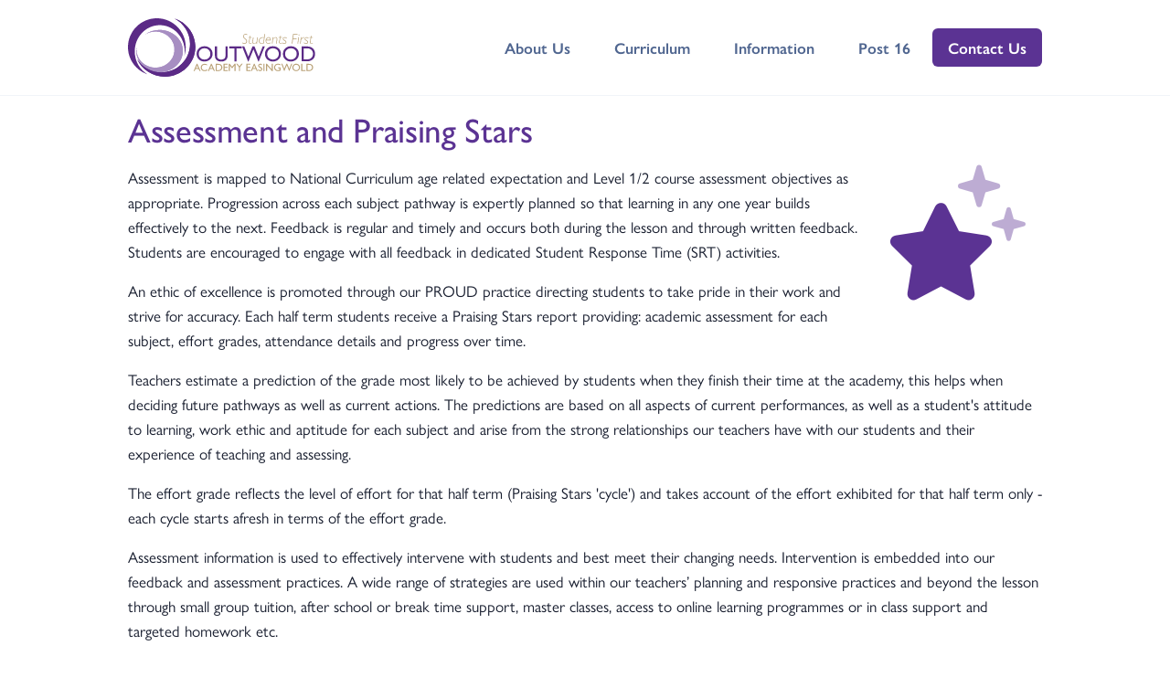

--- FILE ---
content_type: text/html; charset=utf-8
request_url: https://www.easingwold.outwood.com/praising-stars
body_size: 3815
content:
<!DOCTYPE html><html lang="en-gb"><head><script async="" src="https://www.googletagmanager.com/gtag/js?id=UA-33265510-30"></script><script>window.dataLayer = window.dataLayer || [];
function gtag(){dataLayer.push(arguments);}
gtag('js', new Date());
gtag('config', 'UA-33265510-30');</script><title>Assessment and Praising Stars - Outwood Academy Easingwold</title><meta content="width=device-width, initial-scale=1.0" name="viewport" /><meta content="telephone=no" name="format-detection" /><meta name="csrf-param" content="authenticity_token" />
<meta name="csrf-token" content="djWKbjZHZDoaezshyNqEk9cyjoQRUyHJ7fJRRswdrTw/kzsboIafKBnyfNli25SxZPy3b54/TOu4Bays3B5fcQ==" /><script src="https://academy-sites-cdn.outwood.com/packs/js/runtime-e88a6aef4a4e4b19b823.js" data-turbolinks-track="reload" defer="defer"></script>
<script src="https://academy-sites-cdn.outwood.com/packs/js/271-033f155e85072de20929.js" data-turbolinks-track="reload" defer="defer"></script>
<script src="https://academy-sites-cdn.outwood.com/packs/js/185-18786d061ae0a5f98bc1.js" data-turbolinks-track="reload" defer="defer"></script>
<script src="https://academy-sites-cdn.outwood.com/packs/js/frontend-f8a76fbae96fa984a50e.js" data-turbolinks-track="reload" defer="defer"></script><link rel="stylesheet" media="screen" href="https://academy-sites-cdn.outwood.com/packs/css/271-3851d89d.css" data-turbolinks-track="reload" />
<link rel="stylesheet" media="screen" href="https://academy-sites-cdn.outwood.com/packs/css/frontend-1794b98e.css" data-turbolinks-track="reload" /><link href="https://academy-sites-cdn.outwood.com/packs/static/images/favicons/favicon-24b188c6a597049a5974.svg" rel="icon" sizes="all" type="image/svg+xml" /><link href="https://academy-sites-cdn.outwood.com/packs/static/images/favicons/apple-touch-icon-180x180-539cd6dda38b63e1c9c9.png" rel="apple-touch-icon" sizes="180x180" /><link href="https://academy-sites-cdn.outwood.com/packs/static/images/favicons/icon-512x512-ebd46e3c0a1dd4755ba2.png" rel="icon" sizes="512x512" type="image/png" /><link href="https://academy-sites-cdn.outwood.com/packs/static/images/favicons/icon-192x192-4fb5246549c688cf7fb9.png" rel="icon" sizes="192x192" type="image/png" /><link href="https://academy-sites-cdn.outwood.com/packs/static/images/favicons/icon-144x144-0ec77ed2ed21cbcca1ef.png" rel="icon" sizes="144x144" type="image/png" /><link href="https://academy-sites-cdn.outwood.com/packs/static/images/favicons/icon-96x96-bdc373abcb8ab502ef28.png" rel="icon" sizes="96x96" type="image/png" /><link href="https://academy-sites-cdn.outwood.com/packs/static/images/favicons/icon-48x48-7afd45dc4884def6c9c9.png" rel="icon" sizes="48x48" type="image/png" /><link href="https://academy-sites-cdn.outwood.com/packs/static/images/favicons/icon-32x32-6365ce23c3240bb6056d.png" rel="icon" sizes="32x32" type="image/png" /><link href="https://academy-sites-cdn.outwood.com/packs/static/images/favicons/icon-16x16-fa379b7555b94363b5df.png" rel="icon" sizes="16x16" type="image/png" /></head><body class="min-vh-100 d-flex flex-column"><nav class="navbar navbar-expand-lg navbar-light bg-white border-bottom"><div class="container"><a class="navbar-brand" href="/"><img class="navbar-brand-img" height="100" alt="Outwood Academy Easingwold" src="https://academy-sites-files.outwood.com/site/67/logo/b0e776e6b8aa51e5c4cbe9e6356dece9.svg" /></a><button aria-controls="navbarCollapse" aria-expanded="false" aria-label="Toggle navigation" class="navbar-toggler" data-target="#navbarCollapse" data-toggle="collapse" type="button"><span class="navbar-toggler-icon"></span></button><div class="collapse navbar-collapse" id="navbarCollapse"><button aria-controls="navbarCollapse" aria-expanded="false" aria-label="Toggle navigation" class="navbar-toggler" data-target="#navbarCollapse" data-toggle="collapse" type="button"><i class="fa-solid fa-xmark"></i></button><ul class="navbar-nav ml-auto"><li class="nav-item d-none d-lg-block"><a class="nav-link" href="/about" id="navbar-about">About Us</a></li><li class="nav-item dropdown"><a aria-expanded="false" aria-haspopup="true" class="nav-link dropdown-toggle" data-toggle="dropdown" href="#" id="navbar-curriculum">Curriculum</a><div aria-labelledby="navbar-curriculum" class="dropdown-menu dropdown-menu-lg"><div class="row"><div class="col-6"><a class="dropdown-item text-wrap" href="/curriculum">Overview</a><a class="dropdown-item text-wrap" href="/assembly-programme">Assembly Programme</a><a class="dropdown-item text-wrap" href="/british-values">British Values</a><a class="dropdown-item text-wrap" href="/careers-curriculum">Careers</a><a class="dropdown-item text-wrap" href="/enrichment-and-extended-learning">Enriching and Extending Learning</a><a class="dropdown-item text-wrap" href="/equality-and-diversity">Equality and Diversity</a><a class="dropdown-item text-wrap" href="/commemoration-celebration-and-education-events">Events</a><a class="dropdown-item text-wrap" href="/exams">Exams</a><a class="dropdown-item text-wrap" href="/honours">Honours</a><a class="dropdown-item text-wrap" href="/inclusive-curriculum">Inclusive</a><a class="dropdown-item text-wrap" href="/implementation">Implementation</a><a class="dropdown-item text-wrap" href="/literacy-and-numeracy">Literacy and Numeracy</a><a class="dropdown-item text-wrap" href="/mental-wellbeing-curriculum">Mental Wellbeing</a></div><div class="col-6"><a class="dropdown-item text-wrap" href="/most-able">Most Able</a><a class="dropdown-item text-wrap" href="/personal-development">Personal Development</a><a class="dropdown-item text-wrap" href="/curriculum-planning">Planning</a><a class="dropdown-item text-wrap" href="/praising-stars">Praising Stars</a><a class="dropdown-item text-wrap" href="/random-acts-of-kindness">Random Acts of Kindness</a><a class="dropdown-item text-wrap" href="/rationale-and-entitlement">Rationale and Entitlement</a><a class="dropdown-item text-wrap" href="/reading">Reading</a><a class="dropdown-item text-wrap" href="/blended-and-online-learning">Remote Learning</a><a class="dropdown-item text-wrap" href="/student-engagement">Student Engagement</a><a class="dropdown-item text-wrap" href="/student-voice">Student Voice</a><a class="dropdown-item text-wrap" href="/subject-overviews">Subject Overviews</a><a class="dropdown-item text-wrap" href="/tutor-groups">Tutor Groups</a></div></div></div></li><li class="nav-item dropdown"><a aria-expanded="false" aria-haspopup="true" class="nav-link dropdown-toggle" data-toggle="dropdown" href="#" id="navbar-information">Information</a><div aria-labelledby="navbar-information" class="dropdown-menu dropdown-menu-lg"><div class="row"><div class="col-6"><a class="dropdown-item text-wrap" href="/about">About the Academy</a><a class="dropdown-item text-wrap" href="/governance">Academy Council</a><a class="dropdown-item text-wrap" href="/admissions">Admissions</a><a class="dropdown-item text-wrap" href="/attendance-and-absence">Attendance and Absence</a><a class="dropdown-item text-wrap" href="/careers-advice">Careers Advice</a><a class="dropdown-item text-wrap" href="/data-protection-and-gdpr">Data Protection and GDPR</a><a class="dropdown-item text-wrap" href="/e-safety">E-Safety</a><a class="dropdown-item text-wrap" href="/events">Events</a><a class="dropdown-item text-wrap" href="/contact">How to Raise a Concern/Complaint</a><a class="dropdown-item text-wrap" href="/lettings">Lettings</a><a class="dropdown-item text-wrap" href="/mental-wellbeing">Mental Wellbeing</a><a class="dropdown-item text-wrap" href="/ofsted-and-performance">Ofsted and Performance</a><a class="dropdown-item text-wrap" href="https://www.outwood.com/out-there">Out There</a></div><div class="col-6"><a class="dropdown-item text-wrap" href="/parental-payments">Parental Payments</a><a class="dropdown-item text-wrap" href="/policies">Policies</a><a class="dropdown-item text-wrap" href="/send">SEND</a><a class="dropdown-item text-wrap" href="/safeguarding">Safeguarding</a><a class="dropdown-item text-wrap" href="/school-day">School Day</a><a class="dropdown-item text-wrap" href="/statutory-information">Statutory Information</a><a class="dropdown-item text-wrap" href="/term-dates-and-closures">Term Dates and Closures</a><a class="dropdown-item text-wrap" href="https://oie.outwood.com/teach-outwood">Train to Teach</a><a class="dropdown-item text-wrap" href="/uniform">Uniform</a><a class="dropdown-item text-wrap" href="/posts">Updates from the Academy</a><a class="dropdown-item text-wrap" href="/useful-links">Useful Links</a><a class="dropdown-item text-wrap" href="https://fa-eqvg-saasfaprod1.fa.ocs.oraclecloud.com/hcmUI/CandidateExperience/en/sites/CX_4001/requisitions?latitude=54.116002&amp;location=Outwood+Academy+Easingwold&amp;longitude=-1.191941&amp;mode=geolocation&amp;radius=25&amp;radiusUnit=MI">Vacancies</a></div></div></div></li><li class="nav-item"><a class="nav-link" href="https://post16.easingwold.outwood.com" id="navbar-post16" target="_blank">Post 16</a></li></ul><a class="navbar-btn btn btn-sm btn-primary lift" href="/contact">Contact Us</a></div></div></nav><div class="flex-grow-1"><section class="container mt-3 header"><div class="header-body"><h1 class="header-title">Assessment and Praising Stars</h1></div></section><section class="container"><div class="row"><div class="col-12"><div class="h1 mb-3 ml-3 float-right"><i class="fad fa-stars fa-4x text-primary fa-fw"></i></div><p>Assessment is mapped to National Curriculum age related expectation and Level 1/2 course assessment objectives as appropriate. Progression across each subject pathway is expertly planned so that learning in any one year builds effectively to the next. Feedback is regular and timely and occurs both during the lesson and through written feedback. Students are encouraged to engage with all feedback in dedicated Student Response Time (SRT) activities. </p><p>An ethic of excellence is promoted through our PROUD practice directing students to take pride in their work and strive for accuracy. Each half term students receive a Praising Stars report providing: academic assessment for each subject, effort grades, attendance details and progress over time. </p><p>Teachers estimate a prediction of the grade most likely to be achieved by students when they finish their time at the academy, this helps when deciding future pathways as well as current actions. The predictions are based on all aspects of current performances, as well as a student's attitude to learning, work ethic and aptitude for each subject and arise from the strong relationships our teachers have with our students and their experience of teaching and assessing. </p><p>The effort grade reflects the level of effort for that half term (Praising Stars 'cycle') and takes account of the effort exhibited for that half term only - each cycle starts afresh in terms of the effort grade. </p><p>Assessment information is used to effectively intervene with students and best meet their changing needs. Intervention is embedded into our feedback and assessment practices. A wide range of strategies are used within our teachers’ planning and responsive practices and beyond the lesson through small group tuition, after school or break time support, master classes, access to online learning programmes or in class support and targeted homework etc. </p></div></div></section></div><footer class="bg-primary text-white py-8 w-100 flex-shrink-1 mt-10"><div class="container"><div class="d-flex flex-wrap align-items-center justify-content-between"><div class="d-flex flex-wrap align-items-center mr-auto mb-5"><a aria-label="Go to Contact page" class="text-white m-2" href="/contact"><i aria-hidden="true" class="fa-solid fa-phone fa-lg"></i></a><a aria-label="Go to Contact page" class="text-white m-2" href="/contact"><i aria-hidden="true" class="fa-regular fa-envelope fa-lg"></i></a><a aria-label="Go to Twitter page" class="text-white m-2" href="https://www.twitter.com/OAEasingwold"><i aria-hidden="true" class="fa-brands fa-twitter fa-lg"></i></a><a aria-label="Go to Facebook page" class="text-white m-2" href="https://www.facebook.com/OAEasingwold"><i aria-hidden="true" class="fa-brands fa-facebook-f fa-lg"></i></a></div><div class="d-flex flex-wrap align-items-center justify-content-center"><a class="m-2" id="award_57" href="https://www.easingwold.outwood.com/inclusive-curriculum"><img height="65" alt="IQM Inclusive School Award" src="https://academy-sites-files.outwood.com/award/57/logo/a9afaa14e1f9b8cfd51daa365802784c.svg" /></a><a class="m-2" id="award_294" href="https://www.ruthmiskin.com/"><img height="65" alt="Ruth Miskin - Read Write Inc" src="https://academy-sites-files.outwood.com/award/294/logo/cd67bbc838c35c3cbd93fb653d6b55df.svg" /></a><a class="m-2" href="https://parentsandteachers.org.uk/the-phone-free-school-campaign-an-open-letter/"><img height="65" alt="We are a phone free school" src="https://academy-sites-cdn.outwood.com/packs/static/images/phone-free-school-b6dfca422694d6de8985.svg" /></a><a href="/ofsted-and-performance"><img height="65" alt="Ofsted Outstanding" class="m-2" src="https://academy-sites-cdn.outwood.com/packs/static/images/ofsted-outstanding-f3c63c501ba976bf9aba.svg" /></a></div></div><div class="small text-white mt-5"><p>&copy;2026 Outwood Grange Academies Trust.</p><p class="mb-0">Outwood Grange Academies Trust, a company limited by guarantee registered in England and Wales with company number 06995649. Registered office address: Potovens Lane, Outwood, Wakefield, West Yorkshire WF1 2PF. VAT number: 158 2720 04. Outwood Grange Academies Trust is an exempt charity. </p></div></div></footer></body></html>

--- FILE ---
content_type: image/svg+xml
request_url: https://academy-sites-files.outwood.com/award/57/logo/a9afaa14e1f9b8cfd51daa365802784c.svg
body_size: 8788
content:
<svg id="IQM_Inclusive_School" data-name="IQM Inclusive School" xmlns="http://www.w3.org/2000/svg" viewBox="0 0 921.26 921.26"><defs><style>.cls-1{fill:#fff;}.cls-2{fill:#00853c;}</style></defs><path class="cls-1" d="M14.17,474.8c0,254.4,206.24,460.63,460.64,460.63S935.43,729.2,935.43,474.8,729.2,14.17,474.81,14.17,14.17,220.4,14.17,474.8Z" transform="translate(-14.17 -14.17)"/><g id="CIRCLE_copy_4" data-name="CIRCLE copy 4"><circle class="cls-2" cx="474.8" cy="474.8" r="311.81" transform="translate(-210.84 460.63) rotate(-45)"/></g><g id="Green_Band" data-name="Green Band"><path class="cls-2" d="M474.8,28.35C228.23,28.35,28.35,228.23,28.35,474.8S228.23,921.26,474.8,921.26,921.26,721.37,921.26,474.8,721.37,28.35,474.8,28.35Zm0,884.41c-241.87,0-437.95-196.08-437.95-438S232.93,36.85,474.8,36.85s438,196.08,438,438S716.68,912.76,474.8,912.76Z" transform="translate(-14.17 -14.17)"/></g><g id="Bottom_paths" data-name="Bottom paths"><path class="cls-2" d="M265.79,801.28c-.45-.26-.74-.19-1.24.25l-12.17,9.54a20.18,20.18,0,0,0-4.6,4.73c-1,1.63-.83,3.28,2,4.93l1.36.79c1.09.64,1.25,1,.93,1.53-.42.72-1.07.58-2.07,0-2.89-1.7-6.63-4.26-9.44-5.91-1-.58-6.13-3.23-10.84-6-1.18-.69-1.62-1.19-1.19-1.91.32-.55.79-.51,1.51-.09s2.14,1.13,2.91,1.47c4.49,1.9,8-.17,12.49-3.63l55.68-42.81c2.62-2,3.75-2.67,4.66-2.14s.88,1.62.56,4.23c-.75,6.26-7.52,51-9.8,68.15-1.34,10.17.54,13,2.18,14.55a22.31,22.31,0,0,0,3.59,2.59c.72.43,1.12.79.75,1.42s-1.35.43-4.7-1.54-9.87-5.79-17-10.23c-1.57-1-2.66-1.68-2.29-2.31s.79-.52,1.75-.08a1.7,1.7,0,0,0,2-1.6l3.71-22.91a1,1,0,0,0-.53-1.16Zm21.13,6.32c.45.26.7,0,.77-.28l4.93-27.06c.12-.42.29-.92,0-1.08s-.72.18-1,.5L270.27,797c-.31.31-.37.64,0,.85Z" transform="translate(-14.17 -14.17)"/><path class="cls-2" d="M336.77,794.9c-.19-4.08-.65-6.81-1.79-8.21a9.23,9.23,0,0,0-3.8-2c-1-.28-1.59-.55-1.37-1.36s1.06-.69,2.48-.3c5.26,1.44,10.75,3.26,11.66,3.51s5.45,1.16,11.33,2.77c1.42.39,2,.89,1.88,1.49-.22.81-1.06.69-2.08.42a5.57,5.57,0,0,0-2.64-.29c-1,.16-1.42.81-1.72,1.92-.36,1.32-.29,5-.32,9.93-.1,7.16.94,40.42,1.21,46.59l.3.08L386,801.93c1.79-2.56,2.72-3.18,3.53-3,1.12.31,1.21,2,1.64,5.56l7.12,56.81.31.08c3.68-6.29,19.08-30.82,25.86-41.7a22.15,22.15,0,0,0,2.62-5.6c.44-1.62-.08-3.28-4-4.36-1-.28-1.64-.78-1.48-1.38s1.06-.7,2.58-.28c5.37,1.47,9.54,2.93,10.45,3.18.71.19,5.15,1.08,8.49,2,1.12.31,1.77.7,1.61,1.31s-.79.87-1.7.63a11.43,11.43,0,0,0-3.68-.47c-2.68.25-4.9,4-8.61,9.19-8.14,11.49-27.57,40.8-36.68,54.63-2.09,3.24-2.93,4.32-4.24,4-1-.28-1.29-1.66-1.79-5.82l-7.18-56.6-.2-.05c-3.34,4.64-26.63,36.91-33.53,45-3,3.63-3.89,4.71-5.11,4.38-1-.28-1.11-1.51-1.3-4.39Z" transform="translate(-14.17 -14.17)"/><path class="cls-2" d="M459.86,862.27c-.53,0-.74.21-.94.84l-5.64,14.4a20,20,0,0,0-1.56,6.41c0,1.89.95,3.25,4.2,3.24h1.58c1.26,0,1.57.21,1.58.84,0,.84-.63,1-1.79,1-3.36,0-7.87-.3-11.13-.29-1.15,0-6.93.33-12.39.34-1.36,0-2-.2-2-1,0-.63.42-.84,1.26-.85s2.42-.11,3.26-.21c4.83-.64,6.81-4.22,8.9-9.47l26.21-65.16c1.26-3,1.88-4.2,2.93-4.21s1.58.94,2.64,3.36c2.53,5.77,19.42,47.73,26.18,63.67,4,9.45,7.06,10.91,9.26,11.43a23.4,23.4,0,0,0,4.41.41c.84,0,1.37.1,1.37.83s-.94,1.06-4.83,1.07-11.44,0-19.84-.17c-1.89-.1-3.15-.1-3.16-.83s.42-.84,1.47-.95a1.71,1.71,0,0,0,.94-2.42L484.33,863a1,1,0,0,0-1.06-.73Zm21.41-5.3c.52,0,.63-.31.52-.63l-9.51-25.81c-.1-.42-.21-.95-.53-.95s-.52.53-.62.95l-9.6,25.75c-.11.42,0,.74.42.74Z" transform="translate(-14.17 -14.17)"/><path class="cls-2" d="M536.44,835.48c-3.63-15.54-4.3-18.4-5.26-21.63-1-3.43-2.22-4.87-5.76-4.8a22.13,22.13,0,0,0-4.06.62c-1.13.27-1.79.2-2-.51s.5-1.09,2-1.45c5.42-1.26,11.93-2.46,14.08-3,3.48-.81,11.18-2.93,14.35-3.67,6.44-1.5,13.43-2.49,19.84,0a18.17,18.17,0,0,1,10.22,12.38c1.77,7.57.22,15.26-8.15,26.06,11.77,9.33,21,16.78,28.46,21.71,7.11,4.6,11.47,4.34,13.08,4.29a16.74,16.74,0,0,0,2.93-.37c.82-.19,1.3,0,1.42.54.19.81-.48,1.19-1.7,1.47l-9.72,2.27c-5.72,1.33-8.4,1.42-11.39.61-5-1.33-10-5.23-17.52-11.76-5.4-4.67-11.73-10.53-13.41-11.75a2.18,2.18,0,0,0-2-.29L553,848.12a.72.72,0,0,0-.62,1l.33,1.43c2.22,9.51,4.1,17.59,5.62,21.77,1,2.89,2.13,5,5.3,4.69a46.2,46.2,0,0,0,5.1-.76c.82-.19,1.3,0,1.42.53.17.72-.48,1.19-1.8,1.5-5.94,1.38-13.57,2.84-15.11,3.2-1.94.45-8.31,2.27-12.4,3.22-1.33.31-2.12.17-2.29-.55-.11-.51.22-.91,1.45-1.2a17,17,0,0,0,3.59-1.26c2-.89,1.93-3.26,1.65-6.32-.49-4.41-2.38-12.49-4.57-21.9Zm13.95,5.27c.26,1.12.56,1.48,1.35,1.62a27.41,27.41,0,0,0,8-.79c4.09-1,5.32-1.67,6.85-3.43,2.55-3,4.42-8.36,2.46-16.75-3.39-14.52-14-16.47-20-15.06a23.54,23.54,0,0,0-5.33,1.67c-.67.37-.78.83-.58,1.65Z" transform="translate(-14.17 -14.17)"/><path class="cls-2" d="M619.91,811.62c-7.57-14-9-16.64-10.74-19.5-1.88-3-3.41-4.12-6.81-3.13a22.16,22.16,0,0,0-3.76,1.67c-1,.55-1.67.66-2,0s.2-1.18,1.59-1.93c4.9-2.64,10.87-5.49,13.46-6.89,2.87-1.54,8.54-5,14.09-7.94,11.56-6.22,27-14.54,42.75-9.42,7.21,2.31,15.69,7.65,21.61,18.65a41.62,41.62,0,0,1,3.81,31.22c-1.91,6.63-8,18.37-25.09,27.58-3.33,1.79-7.27,3.56-10.94,5.17s-7,3.08-9.35,4.32c-1,.55-3.06,1.65-5.23,2.94S638.85,857,637,858c-1.2.65-2,.72-2.34.08-.25-.47,0-.94,1.08-1.54a18,18,0,0,0,3.13-2.16c1.65-1.37,1-3.65-.06-6.53-1.63-4.13-5.56-11.43-10.14-19.94Zm17,4c5.28,9.79,9.2,16.86,10.24,18.57,1.34,2.26,3.51,5.86,4.8,6.48,2.15,1.11,6.8,1.11,14.11-2.82,9.43-5.08,14.72-10.32,17.68-18.11,3.18-8.27.5-17.68-4.63-27.2-6.32-11.74-15.3-16.68-21.32-18.33-12.89-3.56-24,1-31.24,4.89-1.85,1-5.12,3.12-5.66,3.88a1.91,1.91,0,0,0-.11,2.45c1.6,3.19,5.93,11.24,9.86,18.54Z" transform="translate(-14.17 -14.17)"/></g><g id="Top_paths" data-name="Top paths"><path class="cls-2" d="M118.69,626.31c-14.22,5.79-16.84,6.86-19.76,8.26-3.1,1.48-4.31,3.07-3.94,5.32a14.4,14.4,0,0,0,1,3.52c.39.93.43,1.57-.32,1.87-.56.23-1.06-.44-1.66-1.94-1.45-3.55-3.57-9.56-4.68-12.27-.95-2.34-3.47-7.75-4.92-11.3-.5-1.22-.62-2-.05-2.27.74-.31,1.16.18,1.54,1.11a17.32,17.32,0,0,0,1.42,2.7c1.5,2.33,3.4,2.43,6.75,1.29,3.06-1,5.69-2.1,19.9-7.89l16.47-6.7c9.07-3.7,16.46-6.71,20.34-8.72,2.41-1.31,3.82-2.65,3.06-5.61a43.72,43.72,0,0,0-1.57-4.92c-.42-1-.33-1.61.14-1.8.65-.27,1.24.37,1.66,1.39,2.51,6.18,4.63,12.18,5.66,14.71.87,2.15,3.55,7.93,5.08,11.68.49,1.21.48,2-.18,2.25-.47.19-.9-.07-1.36-1.19a16.41,16.41,0,0,0-1.74-3.22c-1.14-1.72-3-1.63-5.78-.81-4.12,1.13-11.51,4.14-20.59,7.84Z" transform="translate(-14.17 -14.17)"/><path class="cls-2" d="M137,524.3a50.61,50.61,0,0,1,5.59,15.07c5.6,29.06-13.75,44.52-31.6,48-16.16,3.12-40.62-4.2-46.22-33.26-4.57-23.71,6.64-42.94,29.84-47.42a40.53,40.53,0,0,1,36,11l6.37-21.91c6.68-23,5.23-36.39,3.93-43.14a56.29,56.29,0,0,0-7.2-18.67,5.8,5.8,0,0,1-.78-1.39.89.89,0,0,1,.72-1.06c.59-.12,1,.32,1.42,1a73.9,73.9,0,0,1,13.5,30c2.88,15,1.06,26.34-5.4,44.56Zm-37-4.28c-24,4.63-32.64,21.72-30,35.41,2.5,13,13.07,23,36.08,18.56,23.61-4.56,33.95-21.36,30.87-37.33C135.34,528.73,129,514.42,99.92,520Z" transform="translate(-14.17 -14.17)"/><path class="cls-2" d="M58.28,468.84c-1.67-.48-2.51-1.17-2.43-2s.65-1.35,3.4-2.38L118,442.85l-53.72-33.2c-1.53-1-2.28-1.55-2.19-2.46s1.16-1.4,3.31-1.48L127.77,403c6.43-.25,9.44-.95,10.66-3.87a19.94,19.94,0,0,0,1.65-6.12c.1-.91.27-1.6.87-1.54.81.08,1,1.32.84,2.73-.27,2.51-1.91,16.35-2.62,20.34-.44,2.29-.81,2.86-1.41,2.8s-.76-.49-1-1.22-1.41-1.06-4.27-.95l-44.32,1.49,0,.4,42.53,26.55c4.48,2.8,5.33,3.4,5.24,4.3s-2.21,1.7-5.39,3c-4.87,1.94-21.07,8.28-24,9.19-2.21.69-14.69,5.48-22.59,8.22l0,.4L122.53,478a40,40,0,0,0,4.69.79c1.91.2,2.95-1,3.52-2.68a19.22,19.22,0,0,0,.94-4.17c.09-.8.36-1.48.86-1.43.91.09,1,1,.86,2.53-.44,4.21-1.21,8.7-1.4,10.51s-.39,6.76-.73,10c-.1,1-.39,1.79-1.29,1.69-.5-.05-.64-.67-.54-1.68a12.35,12.35,0,0,0,0-3c-.31-2.88-4.14-4.09-7.5-4.95Z" transform="translate(-14.17 -14.17)"/><path class="cls-2" d="M114.78,332.86c-14.19-5.86-16.8-6.94-19.87-8-3.25-1.12-5.22-.84-6.54,1a14.81,14.81,0,0,0-1.76,3.21c-.38.93-.8,1.41-1.55,1.11-.56-.24-.44-1.06.18-2.55,1.47-3.55,4.17-9.32,5.29-12,1-2.34,3-8,4.42-11.51.5-1.21,1-1.88,1.56-1.65.75.31.7.94.32,1.88a17,17,0,0,0-.88,2.91c-.57,2.72.7,4.12,3.9,5.66,2.9,1.42,5.52,2.49,19.71,8.35L136,328.07c9.06,3.73,16.43,6.78,20.6,8.06,2.64.76,4.58.8,6.11-1.84a40.6,40.6,0,0,0,2.34-4.61c.43-1,.9-1.38,1.37-1.18.65.27.62,1.13.2,2.16-2.55,6.16-5.25,11.92-6.29,14.44-.89,2.15-3,8.15-4.58,11.88-.5,1.21-1.05,1.75-1.7,1.48-.47-.19-.6-.68-.13-1.8a17,17,0,0,0,1-3.51c.4-2-1-3.24-3.55-4.64-3.73-2.08-11.1-5.13-20.16-8.87Z" transform="translate(-14.17 -14.17)"/><path class="cls-2" d="M167.08,298.74c6.64,4.23,9.56,4.61,11.27,3.33a15.93,15.93,0,0,0,3.52-4c.62-.92,1.13-1.31,1.63-1,.67.45.33,1.32-.46,2.49-3.67,5.44-6.18,8.63-7.25,10.22-.51.75-2.91,4.86-5.84,9.21-.74,1.09-1.33,1.79-2.08,1.28-.5-.34-.33-.95.23-1.79a17.84,17.84,0,0,0,2.12-4.05c.8-2.63-1.4-4.6-8.63-9.6l-48.83-34c-1.68-1.13-2.68-2.17-2.12-3s2.22-.94,4.69-1.35c1.76-.27,23.74-4,44.13-8,9.53-1.86,29.21-5,31.51-5.56l.28-.42-38.17-24.5c-5.17-3.36-7.27-3.68-9.46-2.23a16.52,16.52,0,0,0-3.49,4.1c-.68,1-1.16,1.17-1.66.83-.67-.45-.13-1.43.72-2.68,2.93-4.36,5.89-8.21,7.08-10,.62-.92,2.51-4.27,5.27-8.38.74-1.09,1.39-1.87,2.06-1.42.5.34.41,1-.26,2a11.07,11.07,0,0,0-1.45,2.68c-.91,2.8.4,4.65,5,7.9l52.24,36.53c1.84,1.24,2.37,2.08,1.86,2.84-.62.92-2.22,1.3-3.76,1.6-8.58,1.9-26.78,5.22-41.28,8.12-15.19,3-31.68,5.45-34.28,5.89l-.17.25Z" transform="translate(-14.17 -14.17)"/><path class="cls-2" d="M224.65,229.87c-13.17.15-22.68-6.51-29.23-13.8-4.59-5.11-11-15.39-9.7-28.49.95-9.82,5.39-19.23,16.58-29.29a100.26,100.26,0,0,1,11.57-9c3.19-2.19,6.2-3.67,8.66-5.47.89-.67,1.53-.56,1.94-.11.54.6,1.12,1.7,3.33,4.47,2.08,2.61,5.87,6.68,7.07,8.32.94,1.19,1.33,1.93.65,2.53s-1.29.08-2.24-1a14.34,14.34,0,0,0-9.14-4.28c-4.84-.41-12.52,2.83-19.43,9-6.54,5.87-9.33,11.37-9.94,17.35-1,10,4,18.38,10.57,25.67,16.07,17.88,37.63,14.53,47.7,5.49,6.68-6,10.06-10.41,10-16.56a16.7,16.7,0,0,0-1.9-7.26c-.85-1.4-1-1.84-.37-2.38s1.15-.08,1.69.52a95.47,95.47,0,0,1,7.32,11.48,3.57,3.57,0,0,1,0,3.93c-1.93,3.91-7.17,9.56-12,13.88C247.48,224.15,236.82,229.66,224.65,229.87Z" transform="translate(-14.17 -14.17)"/><path class="cls-2" d="M286.72,157.21c6.55,11.15,10.08,17.15,12.84,17.64,2.24.44,4.86-.28,11.65-4.28,4.62-2.71,8-4.8,8.76-8.43a12.63,12.63,0,0,0-.81-6.55c-.38-.84-.51-1.46.19-1.87s.95,0,1.56,1.07a78.74,78.74,0,0,1,4.59,10.78c.6,2.22.42,2.91-4.1,5.58-6.27,3.68-10.9,6.17-14.87,8.39s-7.21,3.89-10.77,6c-1,.56-2.88,1.69-4.92,3s-4.16,2.69-5.9,3.71c-1.13.67-1.89.77-2.25.15-.26-.43-.06-.9,1-1.51a16.64,16.64,0,0,0,2.93-2.19c1.54-1.38.85-3.55-.29-6.28-1.72-3.91-5.77-10.79-10.48-18.79l-9-15.33c-7.79-13.23-9.22-15.67-11-18.35-1.92-2.86-3.43-3.84-6.67-2.76a15.17,15.17,0,0,0-3,1.43c-1,.56-1.58.7-1.94.09s.15-1.15,1.45-1.91c4.09-2.41,9.73-5.37,12.08-6.76,2.09-1.22,8.29-5.22,11.69-7.23,1.22-.71,1.93-.9,2.29-.29s-.06,1.09-1.11,1.71a26,26,0,0,0-3.24,2.26c-2.09,1.81-1.92,3.7-.3,6.85,1.46,2.89,2.9,5.33,10.68,18.56Z" transform="translate(-14.17 -14.17)"/><path class="cls-2" d="M320.92,118.46c-5-14.53-5.87-17.21-7.11-20.2-1.3-3.19-2.58-4.46-6-4.05a21.05,21.05,0,0,0-3.82,1c-1.06.36-1.69.37-1.92-.3s.37-1.09,1.81-1.58c5.06-1.73,11.19-3.49,14-4.47,2.3-.78,8.22-3.13,11.66-4.3,1.44-.49,2.17-.53,2.4.14s-.28,1.06-1.24,1.38a15.4,15.4,0,0,0-2.67,1.23c-2.42,1.36-2.63,3.25-1.68,6.66.85,3.12,1.77,5.8,6.72,20.33l4.57,13.39c4.73,13.86,9.49,18.74,15.48,21a18.66,18.66,0,0,0,13.28-.16,19.71,19.71,0,0,0,11.43-9.66c3.47-7,.82-15.75-2.54-25.6l-4.07-12c-5-14.53-5.87-17.21-7.11-20.2-1.3-3.18-2.58-4.45-6-4a19.69,19.69,0,0,0-3.54.89c-1.05.36-1.69.36-1.92-.31s.38-1.08,1.72-1.54c4.87-1.66,11-3.43,11.09-3.46,1.15-.39,7.07-2.73,10.8-4,1.34-.46,2.07-.49,2.3.18s-.28,1-1.43,1.44a14.76,14.76,0,0,0-2.67,1.24c-2.42,1.35-2.63,3.24-1.68,6.65.85,3.13,1.77,5.8,6.72,20.33l3.49,10.23c3.62,10.61,6.42,22.25.74,31.88-4.8,8.14-11.33,11.54-17.54,13.66-5.07,1.73-14.34,4.57-23.47.64-6.38-2.73-12.42-8.56-17.15-22.43Z" transform="translate(-14.17 -14.17)"/><path class="cls-2" d="M414.71,138.54c-1.69-.51-2-1-2.32-3.18-.68-5.51-1-11.58-1.11-13.19s.08-2.66.88-2.76,1.11.78,1.21,1.59a21.49,21.49,0,0,0,1.53,5c3.12,7.15,9.37,9.13,15.58,8.36,9-1.1,12.68-7.76,12-13.07-.6-4.92-2.67-9.34-11.79-14.84l-5.06-3c-12.08-7.27-16.75-13.82-17.75-21.94-1.35-11,6.9-20.08,20.83-21.79a48.59,48.59,0,0,1,13.55.07c.92.09,1.46.32,1.55,1,.16,1.3.11,4.26,1.07,12.08.27,2.2.07,3-.73,3.14s-1.08-.48-1.22-1.68a12.29,12.29,0,0,0-3.42-6.3c-1.74-1.72-5-4.37-11.53-3.57-7.42.91-11.4,5.78-10.67,11.79.57,4.61,3.31,7.84,12.4,13.13l3.07,1.76c13.25,7.64,18.41,14,19.58,23.55a20.35,20.35,0,0,1-7.29,18.6c-4.61,3.82-10.12,5.42-15.43,6.07C423.85,140.06,419.26,139.91,414.71,138.54Z" transform="translate(-14.17 -14.17)"/><path class="cls-2" d="M478.57,87.89c.41-15.35.49-18.18.37-21.41-.11-3.44-1.07-5.19-3.28-5.75a14.33,14.33,0,0,0-3.63-.5c-1,0-1.61-.25-1.58-1,0-.61.83-.79,2.44-.75,3.84.1,10.19.58,13.12.65,2.52.07,8.49-.07,12.32,0,1.32,0,2.12.26,2.1.87,0,.8-.63,1-1.64,1a17.82,17.82,0,0,0-3,.23c-2.74.43-3.59,2.12-3.89,5.65-.28,3.23-.36,6.05-.77,21.4L490.62,106c-.26,9.79-.47,17.77-.19,22.12.23,2.74.89,4.57,3.91,5.06a42.35,42.35,0,0,0,5.14.54c1.11,0,1.6.34,1.59.85,0,.71-.83,1-1.94,1-6.67-.18-13-.65-15.75-.73-2.32-.06-8.69.08-12.73,0-1.31,0-2-.36-2-1.07,0-.5.43-.79,1.64-.76a16.29,16.29,0,0,0,3.64-.31c2-.35,2.69-2.05,3.07-5,.62-4.22.83-12.2,1.09-22Z" transform="translate(-14.17 -14.17)"/><path class="cls-2" d="M524.6,70.54c-1.21-5.9-2.68-7.32-6.05-9a15.28,15.28,0,0,0-3.79-1.15c-.89-.18-1.13-.53-1-1.13.16-.79,1.27-.68,2.75-.38,5.26,1,10.85,2.43,14.32,3.11,2.48.49,7.29,1.12,12.25,2.09,1.19.23,2.24.64,2.1,1.33s-.76.78-1.66.61c-1.58-.31-3.09-.51-4-.07a2.44,2.44,0,0,0-1.4,1.89c-.25,1.29.1,4.24.79,8.08l8.23,48.34.4.07c6.4-10.06,25.53-39.46,29.19-45.53a12.15,12.15,0,0,0,1.61-3.5,1.91,1.91,0,0,0-.92-2.13,13.37,13.37,0,0,0-3.86-1.27c-.9-.18-1.67-.43-1.53-1.13s1.08-.81,3-.44c5,1,9.07,2.08,10.35,2.34,1.69.33,6.41.94,9.38,1.52,1.29.25,2,.6,1.91,1.3s-.77.77-1.76.58a8.8,8.8,0,0,0-5.09.24c-1.47.64-3.28,2-7.2,7.85-5.69,8.56-9.42,13.39-17.16,24.53-9.17,13.23-15.95,23.12-19.1,27.65-3.7,5.25-4.61,6.72-6,6.45s-1.62-1.76-2.59-6.79Z" transform="translate(-14.17 -14.17)"/><path class="cls-2" d="M607.33,110.91c5.82-14.21,6.89-16.83,7.93-19.89,1.11-3.26,1-5.06-1.84-7a21.64,21.64,0,0,0-3.53-1.77c-1-.42-1.52-.84-1.25-1.49s1-.57,2.4,0c2.53,1,5.2,2.24,7.54,3.19s4.5,2.06,5.81,2.6c3,1.22,21.59,8.84,23.4,9.47A41.69,41.69,0,0,0,652,97.13a8.87,8.87,0,0,1,1.65.23c.47.2.41.61.22,1.07a65,65,0,0,0-3.24,5.77c-.47.9-2.34,4.94-3,6-.28.43-.7.92-1.36.65s-.64-.81-.3-1.66a10.94,10.94,0,0,0,.82-3.59c0-2-.45-3.45-4.89-5.93-1.51-.84-11.25-5-13.12-5.81-.47-.19-.77,0-1,.67l-9.68,23.65c-.26.65-.32,1.07.24,1.3,2,.84,12.8,5.24,15,5.93s3.84,1,5.06.44c1-.48,1.53-.8,2-.61s.58.46.35,1-1.22,1.9-3.54,6.52c-.86,1.83-2.67,5.45-2.94,6.11s-.72,1.77-1.57,1.43a.8.8,0,0,1-.49-1.19,26.84,26.84,0,0,0,1-3.52c.3-2.06-.44-4-3.74-5.78-1.7-.92-10.92-4.8-13.16-5.72-.47-.19-.71.15-.94.71l-3,7.38c-1.31,3.18-4.92,11.74-5.94,14.49-2.45,6.53-1.53,8.54,8,12.44,2.43,1,6.35,2.6,9.24,2.48s4.82-1.63,7-5.2c.61-.95.95-1.25,1.6-1s.44,1.05.06,2a79.67,79.67,0,0,1-5.46,9.88c-1.65,2.16-2.49,1.81-6,.36-7-2.87-12.08-5.16-16.06-6.9s-6.8-3.11-9.6-4.26c-1-.42-3.09-1.26-5.37-2.09s-4.66-1.68-6.53-2.45c-1.21-.5-1.75-1-1.48-1.7.19-.47.68-.59,1.8-.13a16.77,16.77,0,0,0,3.52,1c2,.39,3.33-1.47,4.81-4,2.08-3.74,5.1-11.12,8.62-19.72Z" transform="translate(-14.17 -14.17)"/><path class="cls-2" d="M666.75,192.24c-.85-1.55-.79-2.13.56-3.9,3.37-4.42,7.36-9,8.42-10.22s1.91-1.84,2.56-1.35.25,1.34-.24,2a20.93,20.93,0,0,0-2.4,4.65c-2.77,7.29.32,13.07,5.3,16.87,7.23,5.51,14.5,3.3,17.75-1,3-3.93,4.61-8.55,1.92-18.85l-1.49-5.71c-3.57-13.64-2.33-21.59,2.63-28.1,6.73-8.83,19-9.55,30.12-1a48.86,48.86,0,0,1,9.65,9.51c.6.71.82,1.25.39,1.82-.8,1-2.9,3.13-7.67,9.39-1.35,1.77-2.08,2.23-2.72,1.74s-.44-1.1.29-2.06a12.17,12.17,0,0,0,2-6.89c0-2.45-.54-6.63-5.76-10.61-5.94-4.54-12.19-3.84-15.86,1-2.82,3.7-3.12,7.92-.31,18.06l1,3.4c4.14,14.72,3.37,22.9-2.44,30.53a20.38,20.38,0,0,1-18.21,8.22c-6-.49-11-3.2-15.28-6.45C672.23,199.71,669,196.39,666.75,192.24Z" transform="translate(-14.17 -14.17)"/><path class="cls-2" d="M722.23,227.05c0-13.17,6.72-22.62,14.07-29.1,5.16-4.54,15.5-10.83,28.58-9.43,9.81,1,19.18,5.58,29.13,16.87a98.86,98.86,0,0,1,8.92,11.66c2.16,3.21,3.62,6.24,5.39,8.71.66.9.55,1.54.1,1.94-.61.53-1.72,1.11-4.51,3.29-2.63,2-6.73,5.8-8.38,7-1.2.92-1.94,1.3-2.55.62s-.06-1.29,1-2.22a14.39,14.39,0,0,0,4.37-9.1c.45-4.84-2.71-12.55-8.85-19.53-5.81-6.59-11.29-9.44-17.25-10.1-10-1.06-18.42,3.84-25.77,10.32-18,15.89-14.9,37.49-6,47.64,5.94,6.74,10.31,10.17,16.46,10.13a16.8,16.8,0,0,0,7.27-1.83c1.42-.84,1.85-1,2.39-.35s.07,1.15-.54,1.68a95.52,95.52,0,0,1-11.55,7.21,3.56,3.56,0,0,1-3.93,0c-3.88-2-9.49-7.25-13.76-12.1C727.72,249.93,722.32,239.22,722.23,227.05Z" transform="translate(-14.17 -14.17)"/><path class="cls-2" d="M826.12,318.21a.61.61,0,0,0,.9.22l1.89-1c13.69-7,16.21-8.24,19-9.88,3-1.74,4-3.19,3.16-6.49a21.06,21.06,0,0,0-1.51-3.64c-.51-1-.6-1.63,0-1.95s1.13.22,1.77,1.48c2.47,4.86,5.09,10.67,6.32,13.1,1.1,2.16,4.25,7.7,6,11.21.64,1.26.78,2,.15,2.3s-1.08-.13-1.63-1.21a18.4,18.4,0,0,0-1.6-2.47c-1.69-2.2-3.58-2.14-6.83-.72-3,1.28-5.49,2.57-19.17,9.52l-15.85,8.06c-8.28,4.21-15.39,7.83-19,10.25-2.39,1.55-4.09,3.1-3.08,6a44.67,44.67,0,0,0,2,4.78c.51,1,.47,1.57,0,1.8-.63.32-1.27-.26-1.82-1.34-3-5.85-5.59-11.66-6.87-14.18-1.05-2.07-4.21-7.61-6-11.12-.65-1.26-.7-2-.06-2.35.44-.23.9,0,1.45,1.08a15.85,15.85,0,0,0,2,3.06c1.27,1.61,3.48,1.06,6.27.09,4-1.47,11.13-5.09,19.41-9.3l7.92-4a.59.59,0,0,0,.27-.82l-17.49-34.39A.54.54,0,0,0,803,286l-7.92,4c-8.28,4.21-15.39,7.83-19,10.24-2.39,1.56-4.09,3.1-3.08,6a43.69,43.69,0,0,0,2,4.77c.51,1,.47,1.58,0,1.81-.63.32-1.27-.26-1.82-1.34-3-5.86-5.59-11.66-6.87-14.19-1.05-2.07-4.21-7.6-6-11.2-.59-1.17-.65-1.94,0-2.26.45-.23.9,0,1.45,1.07a15.85,15.85,0,0,0,2,3.06c1.27,1.62,3.48,1.06,6.27.1,4-1.48,11.13-5.09,19.41-9.31l15.84-8.05c13.69-7,16.21-8.24,19-9.89,3-1.73,4-3.19,3.16-6.48a20.34,20.34,0,0,0-1.51-3.65c-.51-1-.6-1.62,0-1.94s1.13.22,1.77,1.48c2.47,4.86,5.09,10.67,6.32,13.1,1.1,2.16,4.25,7.69,6,11.21.64,1.26.78,2,.15,2.3s-1.08-.13-1.63-1.21a18.4,18.4,0,0,0-1.6-2.47c-1.69-2.2-3.58-2.15-6.83-.72-3,1.28-5.49,2.56-19.17,9.52L809,283a.61.61,0,0,0-.36.86Z" transform="translate(-14.17 -14.17)"/><path class="cls-2" d="M837.05,358.74c16.92-3.45,41.07,3.27,47.13,33,5,24.65-6.2,42.91-28.86,47.54s-43.81-7.56-48.93-32.7C800.59,378.13,819.53,362.31,837.05,358.74Zm11.78,67.39c22.17-4.53,33.32-20.1,30-36.33-2.32-11.38-11.3-23.05-35.94-18-20.58,4.2-34.59,18.91-30.72,37.91C813.6,416.61,820.23,432,848.83,426.13Z" transform="translate(-14.17 -14.17)"/><path class="cls-2" d="M854.71,457.46c17.24,1.09,38.79,13.9,36.87,44.14-1.59,25.09-17.2,39.79-40.28,38.32s-40.3-18.75-38.67-44.35C814.46,466.64,836.87,456.33,854.71,457.46Zm-6.24,68.11c22.58,1.44,37.41-10.68,38.46-27.21.74-11.59-4.88-25.2-30-26.79-21-1.33-38.34,9.2-39.56,28.55C817,507.18,819.34,523.73,848.47,525.57Z" transform="translate(-14.17 -14.17)"/><path class="cls-2" d="M830.1,575.29c-12.43-3.55-19.13-5.47-21.46-3.93-1.93,1.24-3.33,3.57-5.5,11.15-1.46,5.14-2.45,9-.52,12.13a12.64,12.64,0,0,0,5.11,4.19c.84.35,1.37.71,1.15,1.49s-.71.64-1.88.3A79.78,79.78,0,0,1,796.25,596c-2-1.2-2.32-1.82-.87-6.87,2-7,3.63-12,5-16.33S802.89,565,804,561c.31-1.07.92-3.21,1.48-5.57s1.17-4.81,1.72-6.76c.36-1.26.85-1.85,1.53-1.66.49.14.67.61.33,1.78a17,17,0,0,0-.61,3.6c-.16,2.06,1.83,3.15,4.54,4.34,3.94,1.65,11.61,3.85,20.55,6.4L850.66,568c14.76,4.21,17.48,5,20.65,5.68,3.35.75,5.13.42,6.72-2.59a14.74,14.74,0,0,0,1.21-3.12c.31-1.07.67-1.6,1.35-1.4s.68.93.26,2.38c-1.3,4.57-3.34,10.6-4.09,13.22-.67,2.33-2.4,9.51-3.48,13.3-.39,1.36-.78,2-1.46,1.79s-.71-.84-.37-2a27.87,27.87,0,0,0,.79-3.87c.26-2.76-1.17-4-4.51-5.18-3.05-1.08-5.77-1.85-20.54-6.07Z" transform="translate(-14.17 -14.17)"/></g><path class="cls-2" d="M231,744.09a17,17,0,1,1-17-17A17,17,0,0,1,231,744.09Z" transform="translate(-14.17 -14.17)"/><path class="cls-2" d="M752.6,744.09a17,17,0,1,1-17-17A17,17,0,0,1,752.6,744.09Z" transform="translate(-14.17 -14.17)"/><path id="IQM_Paths" data-name="IQM Paths" class="cls-1" d="M244.67,444c0-33.46,0-39.63-.44-46.67-.44-7.49-2.64-11.23-7.49-12.33a31.24,31.24,0,0,0-7.92-.88c-2.21,0-3.53-.44-3.53-2.21,0-1.32,1.77-1.76,5.29-1.76,8.36,0,22.23.66,28.62.66,5.51,0,18.49-.66,26.86-.66,2.87,0,4.63.44,4.63,1.76,0,1.77-1.33,2.21-3.53,2.21a37.18,37.18,0,0,0-6.6.66c-5.95,1.1-7.71,4.84-8.15,12.55-.44,7-.44,13.21-.44,46.67v38.76c0,21.35,0,38.75.88,48.21.66,5.95,2.2,9.91,8.81,10.79a92.86,92.86,0,0,0,11.23.88c2.42,0,3.52.66,3.52,1.77,0,1.54-1.76,2.19-4.18,2.19-14.54,0-28.41-.65-34.35-.65-5.07,0-18.94.65-27.74.65-2.86,0-4.41-.65-4.41-2.19,0-1.11.88-1.77,3.53-1.77a35.9,35.9,0,0,0,7.92-.88c4.41-.88,5.73-4.62,6.39-11,1.1-9.24,1.1-26.64,1.1-48Zm197.5,100c-8.81,3.31-22.9,5.73-34.57,5.73-64.51,0-89.61-47.78-89.61-87.41,0-35.89,25.76-85.21,90.27-85.21,52.62,0,89.17,31.93,89.17,83.45,0,38.75-24.44,63.19-38.31,72.44l44.26,22.67c46.45,23.78,75.73,26.2,90.71,26.2,11.45,0,27.74-1.76,42.93-7.7,1.32-.44,2.42-1.1,3.3-1.1a2,2,0,0,1,2,2c0,1.32-1.11,2-2.65,2.64-13.21,6.38-38.09,16.52-69.79,16.52-33.25,0-56.81-8.59-93.13-29.95Zm24.44-77.5c0-53.28-33-78.82-63.41-78.82-28.85,0-54.61,18.49-54.61,69.58,0,52.4,31.71,81.46,67.16,81.46C433.36,538.69,466.61,531,466.61,466.47Zm88.29-83.66c.66-3.75,2-5.73,3.74-5.73s3.09,1.1,6,6.83l60.1,122.42,59.89-124c1.76-3.53,2.86-5.29,4.84-5.29s3.31,2.2,4,6.83l20,134.74c2,13.87,4.19,20.26,10.79,22.24a44.18,44.18,0,0,0,13.65,2.21c2,0,3.53.21,3.53,1.53,0,1.76-2.64,2.43-5.73,2.43-5.5,0-35.89-.45-44.69-1.1-5.07-.45-6.39-1.11-6.39-2.43,0-1.1.88-1.76,2.42-2.42,1.32-.44,2-3.3,1.1-9.47l-13.21-95.77H674l-48,98.2c-5.07,10.35-6.17,12.32-8.15,12.32s-4.18-4.4-7.71-11c-5.28-10.13-22.67-43.82-25.32-50-2-4.63-15.19-30.61-22.89-47.12h-.89l-11.45,85.87a87,87,0,0,0-.65,10.35c0,4.18,2.86,6.16,6.6,7a42.53,42.53,0,0,0,9.25,1.1c1.76,0,3.3.45,3.3,1.54,0,2-2,2.42-5.28,2.42-9.25,0-19.16-.65-23.12-.65-4.19,0-14.75.65-21.8.65-2.2,0-4-.43-4-2.42,0-1.09,1.32-1.54,3.52-1.54a28.39,28.39,0,0,0,6.61-.66c6.16-1.32,7.92-9.9,9-17.39Z" transform="translate(-14.17 -14.17)"/></svg>

--- FILE ---
content_type: image/svg+xml
request_url: https://academy-sites-files.outwood.com/site/67/logo/b0e776e6b8aa51e5c4cbe9e6356dece9.svg
body_size: 3500
content:
<?xml version="1.0" encoding="utf-8"?>
<!-- Generator: Adobe Illustrator 24.1.0, SVG Export Plug-In . SVG Version: 6.00 Build 0)  -->
<svg version="1.1" id="Layer_1" xmlns="http://www.w3.org/2000/svg" xmlns:xlink="http://www.w3.org/1999/xlink" x="0px" y="0px"
	 viewBox="0 0 354.3 110.5" style="enable-background:new 0 0 354.3 110.5;" xml:space="preserve">
<style type="text/css">
	.st0{fill:#5B2A86;}
	.st1{fill:#A78DC2;}
	.st2{fill:#A78EC2;}
	.st3{fill:#B8A075;}
</style>
<g>
	<path class="st0" d="M12.8,62.6C12.8,35.2,34,13,60.1,13s47.3,22.2,47.3,49.6c0,2.9-0.3,5.7-0.7,8.5c1.7-5.3,2.6-10.9,2.6-16.7
		c0-30-24.5-54.4-54.6-54.4C24.5,0,0,24.4,0,54.4c0,23.9,15.5,44.2,37,51.5C22.6,97.4,12.8,81.2,12.8,62.6z"/>
</g>
<g>
	<g>
		<path class="st1" d="M59.8,22c-10.7,0-20.5,3.4-28.1,9.1c5.8-3.8,12.8-6,20.4-6c19.9,0,35.9,15.3,35.9,34.1
			c0,18.9-16.1,34.1-35.9,34.1c-19.9,0-35.9-15.3-35.9-34.1c0-1.9,0.2-3.8,0.5-5.6c-0.6,2.7-1,5.5-1,8.3c0,22.1,19.8,40,44.1,40
			c24.4,0,44.1-17.9,44.1-40C104,39.9,84.2,22,59.8,22z"/>
	</g>
	<g>
		<path class="st2" d="M59.8,22c-10.7,0-20.5,3.4-28.1,9.1c5.8-3.8,12.8-6,20.4-6c19.9,0,35.9,15.3,35.9,34.1
			c0,18.9-16.1,34.1-35.9,34.1c-19.9,0-35.9-15.3-35.9-34.1c0-1.9,0.2-3.8,0.5-5.6c-0.6,2.7-1,5.5-1,8.3c0,22.1,19.8,40,44.1,40
			c24.4,0,44.1-17.9,44.1-40C104,39.9,84.2,22,59.8,22z"/>
	</g>
</g>
<g>
	<g>
		<path class="st0" d="M88,0.5c17.5,9,29.5,27,29.5,47.9c0,29.8-24.4,53.9-54.4,53.9c-19.3,0-36.2-9.9-45.9-24.9
			c9.1,19.5,29.2,33.1,52.6,33.1c31.9,0,57.8-25.3,57.8-56.4C127.6,29.1,111,7.9,88,0.5z"/>
	</g>
	<g>
		<path class="st0" d="M88,0.5c17.5,9,29.5,27,29.5,47.9c0,29.8-24.4,53.9-54.4,53.9c-19.3,0-36.2-9.9-45.9-24.9
			c9.1,19.5,29.2,33.1,52.6,33.1c31.9,0,57.8-25.3,57.8-56.4C127.6,29.1,111,7.9,88,0.5z"/>
	</g>
</g>
<g>
	<path class="st3" d="M226,30.5l-0.3,1.2c-1.2-0.6-2.2-1-3.1-1c-0.9,0-1.7,0.3-2.4,1c-0.7,0.7-1,1.5-1,2.5c0,0.6,0.1,1.2,0.5,1.8
		c0.3,0.6,1.1,1.4,2.5,2.4c1.3,1,2.2,1.9,2.6,2.7c0.4,0.8,0.6,1.6,0.6,2.4c0,1.4-0.5,2.6-1.4,3.5c-1,0.9-2.2,1.4-3.6,1.4
		c-0.6,0-1.3-0.1-2-0.4c-0.8-0.2-1.4-0.5-1.9-0.9l0.3-1.2c1.3,0.8,2.4,1.2,3.4,1.2c1.1,0,2-0.3,2.7-1c0.7-0.7,1.1-1.6,1.1-2.7
		c0-0.6-0.2-1.3-0.5-1.9c-0.3-0.6-1.2-1.5-2.5-2.5c-1.3-1-2.2-1.9-2.5-2.6c-0.4-0.7-0.5-1.4-0.5-2.1c0-1.4,0.5-2.6,1.4-3.5
		c0.9-0.9,2.1-1.4,3.4-1.4C223.9,29.4,225.1,29.8,226,30.5z"/>
	<path class="st3" d="M234.5,36l-0.1,0.9h-3.2l-1.1,5.8c-0.2,1.4-0.3,2.3-0.3,2.6c0,0.7,0.2,1.2,0.6,1.6c0.4,0.4,0.8,0.6,1.4,0.6
		c0.7,0,1.5-0.4,2.3-1.1v1.1c-0.9,0.6-1.7,0.8-2.5,0.8c-0.9,0-1.6-0.3-2.2-0.9c-0.6-0.6-0.8-1.3-0.8-2.2c0-0.7,0.1-1.6,0.4-2.7
		l1.2-5.7h-2.4l0.1-0.9h2.4l0.6-2.8h1.2l-0.6,2.8H234.5z"/>
	<path class="st3" d="M245.8,36l-1.7,12.2h-1.2l0.3-2.2l-0.1,0c-1.5,1.6-3.1,2.4-4.7,2.4c-0.8,0-1.5-0.3-2.1-0.8
		c-0.6-0.5-0.9-1.3-0.9-2.2c0-0.2,0-0.4,0-0.6l1.2-8.7h1.2l-1.2,8.7c0,0.2,0,0.3,0,0.5c0,0.7,0.2,1.2,0.6,1.6
		c0.4,0.4,0.9,0.6,1.6,0.6c1.4,0,2.9-1,4.6-2.9l1.2-8.4H245.8z"/>
	<path class="st3" d="M259.6,29.7L257,48c-1.4,0.2-2.5,0.4-3.3,0.4c-2.1,0-3.6-0.6-4.7-1.7c-1-1.1-1.6-2.4-1.6-3.9
		c0-1.8,0.7-3.4,2.1-4.8c1.4-1.5,3.5-2.2,6.2-2.2c0.3,0,0.9,0,1.8,0.1l0.9-6.2H259.6z M255.9,47.2l1.5-10.3
		c-0.5-0.1-1.1-0.2-1.7-0.2c-2.1,0-3.8,0.6-5.1,1.8c-1.2,1.2-1.9,2.7-1.9,4.3c0,1.4,0.5,2.6,1.5,3.4c1,0.8,2.2,1.3,3.6,1.3
		C254.5,47.5,255.2,47.4,255.9,47.2z"/>
	<path class="st3" d="M269.7,45.8V47c-1.2,0.9-2.5,1.3-3.8,1.3c-1.6,0-2.9-0.5-3.9-1.6c-1-1.1-1.5-2.5-1.5-4.2
		c0-1.9,0.5-3.5,1.6-4.8c1.1-1.3,2.4-2,4-2c1.3,0,2.4,0.5,3.1,1.4c0.8,0.9,1.2,2.2,1.2,3.8c0,0.3,0,0.6-0.1,0.9h-8.6
		c0,0.3-0.1,0.6-0.1,0.8c0,1.3,0.4,2.4,1.1,3.3c0.8,0.9,1.8,1.4,3,1.4C267.1,47.3,268.4,46.8,269.7,45.8z M262,40.7h7.2
		c0.1-1.2-0.2-2.2-0.8-2.9c-0.6-0.7-1.4-1-2.4-1c-0.9,0-1.8,0.4-2.6,1.1C262.7,38.7,262.2,39.6,262,40.7z"/>
	<path class="st3" d="M275.2,36l-0.3,2l0.1,0c1.5-1.5,3.1-2.3,4.6-2.3c0.9,0,1.6,0.3,2.2,1c0.6,0.7,0.9,1.5,0.9,2.5
		c0,0.2,0,0.4,0,0.6l-1.2,8.3h-1.2l1.1-8.2c0-0.3,0.1-0.5,0.1-0.7c0-0.8-0.2-1.3-0.6-1.8c-0.4-0.4-0.9-0.6-1.6-0.6
		c-1.4,0-2.9,0.9-4.6,2.7l-1.2,8.6h-1.2L274,36H275.2z"/>
	<path class="st3" d="M291.8,36l-0.1,0.9h-3.2l-1.1,5.8c-0.2,1.4-0.3,2.3-0.3,2.6c0,0.7,0.2,1.2,0.6,1.6c0.4,0.4,0.8,0.6,1.4,0.6
		c0.7,0,1.5-0.4,2.3-1.1v1.1c-0.9,0.6-1.7,0.8-2.5,0.8c-0.9,0-1.6-0.3-2.2-0.9c-0.6-0.6-0.8-1.3-0.8-2.2c0-0.7,0.1-1.6,0.4-2.7
		l1.2-5.7h-2.4l0.1-0.9h2.4l0.6-2.8h1.2l-0.6,2.8H291.8z"/>
	<path class="st3" d="M300.5,36.9v1.3c-1.4-0.9-2.8-1.3-4-1.3c-0.7,0-1.3,0.2-1.8,0.5c-0.5,0.3-0.7,0.7-0.7,1.2c0,0.3,0.1,0.7,0.4,1
		c0.3,0.3,1.1,0.9,2.3,1.7c1.3,0.8,2.1,1.5,2.5,2.1c0.4,0.6,0.6,1.2,0.6,1.8c0,0.9-0.4,1.6-1.2,2.3c-0.8,0.6-1.7,0.9-2.8,0.9
		c-1.5,0-2.8-0.5-4.1-1.6l0.4-1.3c1.1,1.2,2.4,1.8,3.8,1.8c0.8,0,1.4-0.2,1.9-0.6c0.5-0.4,0.8-0.8,0.8-1.4c0-0.4-0.1-0.8-0.4-1.2
		c-0.3-0.4-1.1-1-2.3-1.8c-1.3-0.8-2.1-1.5-2.4-2c-0.4-0.5-0.5-1-0.5-1.5c0-0.9,0.4-1.6,1.1-2.2c0.7-0.6,1.7-0.9,2.8-0.9
		C298.1,35.7,299.3,36.1,300.5,36.9z"/>
	<path class="st3" d="M321,29.7l-0.2,1.2h-7.2l-1,7.2h6.7l-0.2,1.2h-6.7l-1.2,8.8h-1.3l2.6-18.5H321z"/>
	<path class="st3" d="M323.7,36L322,48.1h-1.2l1.7-12.2H323.7z M324.4,30.7l-0.3,2h-1.2l0.3-2H324.4z"/>
	<path class="st3" d="M328.5,36l-0.5,3.3l0.1,0c0.9-1.4,1.7-2.3,2.3-2.8c0.6-0.5,1.2-0.8,2-0.8c0.4,0,0.8,0.1,1.2,0.2v1.2
		c-0.5-0.2-0.9-0.3-1.3-0.3c-0.8,0-1.8,0.6-2.9,1.9c-1.1,1.3-1.6,2-1.6,2.1l-1,7.2h-1.2l1.7-12.2H328.5z"/>
	<path class="st3" d="M341.7,36.9v1.3c-1.4-0.9-2.8-1.3-4-1.3c-0.7,0-1.3,0.2-1.8,0.5c-0.5,0.3-0.7,0.7-0.7,1.2c0,0.3,0.1,0.7,0.4,1
		c0.3,0.3,1.1,0.9,2.3,1.7c1.3,0.8,2.1,1.5,2.5,2.1c0.4,0.6,0.6,1.2,0.6,1.8c0,0.9-0.4,1.6-1.2,2.3c-0.8,0.6-1.7,0.9-2.8,0.9
		c-1.5,0-2.8-0.5-4.1-1.6l0.4-1.3c1.1,1.2,2.4,1.8,3.8,1.8c0.8,0,1.4-0.2,1.9-0.6c0.5-0.4,0.8-0.8,0.8-1.4c0-0.4-0.1-0.8-0.4-1.2
		c-0.3-0.4-1.1-1-2.3-1.8c-1.3-0.8-2.1-1.5-2.4-2c-0.4-0.5-0.5-1-0.5-1.5c0-0.9,0.4-1.6,1.1-2.2c0.7-0.6,1.7-0.9,2.8-0.9
		C339.3,35.7,340.5,36.1,341.7,36.9z"/>
	<path class="st3" d="M350.1,36l-0.1,0.9h-3.2l-1.1,5.8c-0.2,1.4-0.3,2.3-0.3,2.6c0,0.7,0.2,1.2,0.6,1.6c0.4,0.4,0.8,0.6,1.4,0.6
		c0.7,0,1.5-0.4,2.3-1.1v1.1c-0.9,0.6-1.7,0.8-2.5,0.8c-0.9,0-1.6-0.3-2.2-0.9c-0.6-0.6-0.8-1.3-0.8-2.2c0-0.7,0.1-1.6,0.4-2.7
		l1.2-5.7h-2.4l0.1-0.9h2.4l0.6-2.8h1.2l-0.6,2.8H350.1z"/>
</g>
<g>
	<path class="st3" d="M130,86.1h1.4l6.1,13.7h-2l-1.8-4h-5.8l-1.7,4h-2L130,86.1z M132.9,94l-2.2-4.9l-2,4.9H132.9z"/>
	<path class="st3" d="M149.9,96.6v2.1c-1.4,0.8-3.1,1.2-4.9,1.2c-1.5,0-2.8-0.3-3.9-0.9c-1.1-0.6-1.9-1.4-2.5-2.5
		c-0.6-1.1-0.9-2.2-0.9-3.5c0-2,0.7-3.6,2.1-5c1.4-1.3,3.1-2,5.2-2c1.4,0,3,0.4,4.8,1.1v2.1c-1.6-0.9-3.1-1.4-4.7-1.4
		c-1.6,0-2.8,0.5-3.9,1.5c-1,1-1.5,2.2-1.5,3.7c0,1.5,0.5,2.7,1.5,3.7c1,1,2.3,1.4,3.9,1.4C146.7,98.1,148.3,97.6,149.9,96.6z"/>
	<path class="st3" d="M157.1,86.1h1.4l6.1,13.7h-2l-1.8-4h-5.8l-1.7,4h-2L157.1,86.1z M159.9,94l-2.2-4.9l-2,4.9H159.9z"/>
	<path class="st3" d="M166,99.7V86.1h4.6c1.8,0,3.3,0.3,4.4,0.8c1.1,0.6,1.9,1.4,2.6,2.4c0.6,1.1,1,2.2,1,3.5c0,0.9-0.2,1.8-0.5,2.6
		c-0.4,0.8-0.8,1.6-1.5,2.2c-0.7,0.6-1.4,1.1-2.3,1.5c-0.5,0.2-1,0.3-1.4,0.4c-0.4,0.1-1.2,0.1-2.5,0.1H166z M170.4,87.9H168V98h2.5
		c1,0,1.7-0.1,2.3-0.2c0.5-0.1,1-0.3,1.3-0.5c0.4-0.2,0.7-0.5,1-0.8c1-1,1.4-2.2,1.4-3.7c0-1.5-0.5-2.6-1.5-3.6
		c-0.4-0.3-0.8-0.6-1.2-0.8c-0.5-0.2-0.9-0.4-1.3-0.4C172,87.9,171.4,87.9,170.4,87.9z"/>
	<path class="st3" d="M181,86.1h7.7v1.7h-5.8V92h5.6v1.7h-5.6V98h5.9v1.7H181V86.1z"/>
	<path class="st3" d="M201.7,86.1h1.8v13.6h-2V89.2l-4.2,5.3h-0.4l-4.2-5.3v10.6h-1.9V86.1h1.8l4.5,5.6L201.7,86.1z"/>
	<path class="st3" d="M214.6,86.1h2.4l-5,6.4v7.2h-2v-7.2l-5-6.4h2.3l3.6,4.7L214.6,86.1z"/>
	<path class="st3" d="M224,86.1h7.7v1.7H226V92h5.6v1.7H226V98h5.9v1.7H224V86.1z"/>
	<path class="st3" d="M238.3,86.1h1.4l6.1,13.7h-2l-1.8-4h-5.8l-1.7,4h-2L238.3,86.1z M241.2,94L239,89l-2,4.9H241.2z"/>
	<path class="st3" d="M250.6,94l-1.5-0.9c-0.9-0.6-1.6-1.1-2-1.7c-0.4-0.5-0.6-1.2-0.6-1.9c0-1.1,0.4-1.9,1.1-2.6
		c0.7-0.7,1.7-1,2.9-1c1.1,0,2.2,0.3,3.1,1v2.2c-1-0.9-2-1.4-3.2-1.4c-0.6,0-1.2,0.1-1.6,0.4c-0.4,0.3-0.6,0.7-0.6,1.1
		c0,0.4,0.1,0.8,0.5,1.1c0.3,0.4,0.8,0.7,1.5,1.1l1.5,0.9c1.7,1,2.5,2.2,2.5,3.8c0,1.1-0.4,2-1.1,2.7c-0.7,0.7-1.7,1-2.8,1
		c-1.3,0-2.6-0.4-3.7-1.2v-2.5c1.1,1.3,2.3,2,3.6,2c0.6,0,1.1-0.2,1.5-0.5c0.4-0.3,0.6-0.8,0.6-1.3C252.4,95.6,251.8,94.8,250.6,94z
		"/>
	<path class="st3" d="M256.4,86.1h1.9v13.6h-1.9V86.1z"/>
	<path class="st3" d="M272.2,86.1h1.8v13.6h-1.7l-9.1-10.5v10.5h-1.8V86.1h1.6l9.2,10.6V86.1z"/>
	<path class="st3" d="M284.3,93h4.6v5.8c-1.7,0.7-3.3,1.1-5,1.1c-2.2,0-4-0.7-5.4-2c-1.3-1.3-2-2.9-2-4.9c0-2,0.7-3.7,2.1-5.1
		c1.4-1.3,3.1-2,5.2-2c0.8,0,1.5,0.1,2.2,0.2c0.7,0.2,1.6,0.5,2.6,0.9v2c-1.6-0.9-3.2-1.4-4.8-1.4c-1.5,0-2.7,0.5-3.8,1.5
		c-1,1-1.5,2.3-1.5,3.7c0,1.5,0.5,2.8,1.5,3.8c1,1,2.3,1.5,3.9,1.5c0.8,0,1.7-0.2,2.8-0.5l0.2-0.1v-2.8h-2.6V93z"/>
	<path class="st3" d="M309,86.1h1.9l-5.5,13.6H305l-4.4-11l-4.5,11h-0.4l-5.5-13.6h2l3.7,9.4l3.8-9.4h1.8l3.8,9.4L309,86.1z"/>
	<path class="st3" d="M318.3,85.9c2.1,0,3.8,0.7,5.2,2c1.4,1.3,2.1,3,2.1,5s-0.7,3.7-2.1,5c-1.4,1.3-3.2,2-5.3,2c-2,0-3.8-0.7-5.1-2
		c-1.4-1.3-2-3-2-4.9c0-2,0.7-3.7,2.1-5C314.4,86.6,316.2,85.9,318.3,85.9z M318.4,87.8c-1.6,0-2.8,0.5-3.8,1.5
		c-1,1-1.5,2.2-1.5,3.7c0,1.5,0.5,2.7,1.5,3.7c1,1,2.3,1.5,3.8,1.5c1.5,0,2.8-0.5,3.8-1.5c1-1,1.5-2.2,1.5-3.7
		c0-1.4-0.5-2.6-1.5-3.6C321.1,88.3,319.8,87.8,318.4,87.8z"/>
	<path class="st3" d="M328,86.1h1.9V98h6.1v1.8H328V86.1z"/>
	<path class="st3" d="M337.8,99.7V86.1h4.6c1.8,0,3.3,0.3,4.4,0.8c1.1,0.6,1.9,1.4,2.6,2.4c0.6,1.1,1,2.2,1,3.5
		c0,0.9-0.2,1.8-0.5,2.6c-0.3,0.8-0.8,1.6-1.5,2.2c-0.7,0.6-1.4,1.1-2.3,1.5c-0.5,0.2-1,0.3-1.4,0.4c-0.4,0.1-1.2,0.1-2.4,0.1H337.8
		z M342.2,87.9h-2.4V98h2.5c1,0,1.7-0.1,2.3-0.2c0.5-0.1,1-0.3,1.3-0.5c0.4-0.2,0.7-0.5,1-0.8c1-1,1.4-2.2,1.4-3.7
		c0-1.5-0.5-2.6-1.5-3.6c-0.4-0.3-0.8-0.6-1.2-0.8c-0.5-0.2-0.9-0.4-1.3-0.4S343.1,87.9,342.2,87.9z"/>
</g>
<g>
	<path class="st0" d="M144.9,52.8c4.3,0,8,1.4,10.9,4.1c2.9,2.8,4.3,6.2,4.3,10.4c0,4.1-1.5,7.6-4.4,10.3c-2.9,2.7-6.6,4.1-11,4.1
		c-4.2,0-7.8-1.4-10.6-4.1c-2.8-2.7-4.2-6.1-4.2-10.2c0-4.2,1.4-7.7,4.3-10.4C136.9,54.2,140.5,52.8,144.9,52.8z M145,56.7
		c-3.2,0-5.9,1-7.9,3c-2.1,2-3.1,4.6-3.1,7.7c0,3,1,5.6,3.1,7.6c2.1,2,4.7,3,7.8,3c3.1,0,5.8-1,7.9-3.1c2.1-2.1,3.1-4.6,3.1-7.7
		c0-3-1.1-5.5-3.1-7.5C150.7,57.7,148.1,56.7,145,56.7z"/>
	<path class="st0" d="M184.6,53.2h4.1v16c0,2.2-0.2,3.8-0.5,4.9c-0.3,1.1-0.7,2-1.2,2.8c-0.5,0.7-1,1.4-1.7,2
		c-2.2,1.9-5.1,2.9-8.7,2.9c-3.7,0-6.6-1-8.8-2.9c-0.7-0.6-1.2-1.3-1.7-2c-0.5-0.7-0.8-1.6-1.1-2.7c-0.3-1.1-0.5-2.7-0.5-5V53.2h4
		v16c0,2.6,0.3,4.5,0.9,5.5c0.6,1,1.5,1.9,2.8,2.5c1.2,0.6,2.7,0.9,4.4,0.9c2.4,0,4.3-0.6,5.8-1.9c0.8-0.7,1.4-1.5,1.7-2.4
		c0.3-0.9,0.5-2.5,0.5-4.7V53.2z"/>
	<path class="st0" d="M191.8,53.2h23.5v3.6h-9.8v24.6h-4.1V56.8h-9.7V53.2z"/>
	<path class="st0" d="M255,53.2h4l-11.4,28.3h-0.9l-9.2-22.9l-9.3,22.9h-0.9L216,53.2h4.1l7.8,19.4l7.8-19.4h3.8l7.8,19.4L255,53.2z
		"/>
	<path class="st0" d="M274.3,52.8c4.3,0,8,1.4,10.9,4.1c2.9,2.8,4.3,6.2,4.3,10.4c0,4.1-1.5,7.6-4.4,10.3c-2.9,2.7-6.6,4.1-11,4.1
		c-4.2,0-7.8-1.4-10.6-4.1c-2.8-2.7-4.2-6.1-4.2-10.2c0-4.2,1.4-7.7,4.3-10.4C266.4,54.2,269.9,52.8,274.3,52.8z M274.5,56.7
		c-3.2,0-5.9,1-7.9,3c-2.1,2-3.1,4.6-3.1,7.7c0,3,1,5.6,3.1,7.6c2.1,2,4.7,3,7.8,3c3.1,0,5.8-1,7.9-3.1c2.1-2.1,3.2-4.6,3.2-7.7
		c0-3-1-5.5-3.2-7.5C280.1,57.7,277.5,56.7,274.5,56.7z"/>
	<path class="st0" d="M308.3,52.8c4.3,0,8,1.4,10.9,4.1c2.9,2.8,4.3,6.2,4.3,10.4c0,4.1-1.5,7.6-4.4,10.3c-2.9,2.7-6.6,4.1-11,4.1
		c-4.2,0-7.8-1.4-10.6-4.1c-2.8-2.7-4.2-6.1-4.2-10.2c0-4.2,1.4-7.7,4.3-10.4C300.3,54.2,303.9,52.8,308.3,52.8z M308.4,56.7
		c-3.2,0-5.9,1-7.9,3c-2.1,2-3.1,4.6-3.1,7.7c0,3,1,5.6,3.1,7.6c2.1,2,4.7,3,7.8,3c3.1,0,5.8-1,7.9-3.1c2.1-2.1,3.2-4.6,3.2-7.7
		c0-3-1-5.5-3.2-7.5C314.1,57.7,311.5,56.7,308.4,56.7z"/>
	<path class="st0" d="M328.5,81.4V53.2h9.5c3.8,0,6.9,0.6,9.1,1.7c2.2,1.1,4,2.8,5.3,5.1c1.3,2.2,2,4.7,2,7.3c0,1.9-0.4,3.7-1.1,5.4
		c-0.7,1.7-1.8,3.2-3.1,4.5c-1.4,1.3-3,2.4-4.8,3c-1.1,0.4-2,0.7-2.9,0.8c-0.9,0.1-2.6,0.2-5.1,0.2H328.5z M337.5,56.8h-5v20.9h5.2
		c2,0,3.6-0.1,4.7-0.4c1.1-0.3,2-0.6,2.8-1c0.7-0.4,1.4-0.9,2-1.6c2-2,3-4.6,3-7.6c0-3-1-5.5-3.1-7.4c-0.8-0.7-1.6-1.3-2.6-1.8
		c-1-0.5-1.9-0.8-2.8-0.9C340.9,56.9,339.5,56.8,337.5,56.8z"/>
</g>
</svg>


--- FILE ---
content_type: image/svg+xml
request_url: https://academy-sites-cdn.outwood.com/packs/static/images/ofsted-outstanding-f3c63c501ba976bf9aba.svg
body_size: 2611
content:
<?xml version="1.0" encoding="utf-8"?>
<!-- Generator: Adobe Illustrator 23.0.6, SVG Export Plug-In . SVG Version: 6.00 Build 0)  -->
<svg version="1.1" id="Layer_1" xmlns="http://www.w3.org/2000/svg" xmlns:xlink="http://www.w3.org/1999/xlink" x="0px" y="0px"
	 viewBox="0 0 153.1 153.1" style="enable-background:new 0 0 153.1 153.1;" xml:space="preserve">
<style type="text/css">
	.st0{fill:#292659;}
	.st1{fill:#FBBC41;}
	.st2{fill:#FFFFFF;}
</style>
<g>
	<path class="st0" d="M153.1,123.1c0,16.5-13,29.9-29,29.9L0,153.1V0h124.1c16,0,29,13.4,29,29.9V123.1z"/>
	<g>
		<path class="st1" d="M112.9,19.7c0-1.4,1.1-2.6,2.5-2.6c1.4,0,2.5,1.2,2.5,2.6v2.3c0,1.4-1.1,2.6-2.5,2.6c-1.4,0-2.5-1.1-2.5-2.6
			V19.7z"/>
		<path class="st1" d="M130,26.9c-0.4-1.4-1.8-2.1-3.1-1.6l-11.4,3.9L104,25.3c-1.3-0.4-2.7,0.3-3.1,1.6c-0.4,1.3,0.3,2.8,1.6,3.2
			l8.9,3l-5.5,7.8c-0.8,1.2-0.6,2.7,0.5,3.6c1.1,0.8,2.7,0.6,3.5-0.6l5.5-7.8l5.5,7.8c0.8,1.1,2.4,1.4,3.5,0.6
			c1.1-0.8,1.4-2.4,0.6-3.6l-5.5-7.8l8.9-3C129.7,29.7,130.4,28.3,130,26.9"/>
		<path class="st1" d="M88.5,25.7c0-1.1,0.8-2,1.9-2c1.1,0,1.9,0.9,1.9,2v1.7c0,1.1-0.8,2-1.9,2c-1,0-1.9-0.9-1.9-2V25.7z"/>
		<path class="st1" d="M101.5,31.3c-0.3-1-1.4-1.6-2.4-1.3l-8.7,2.9L81.7,30c-1-0.3-2.1,0.2-2.4,1.3c-0.3,1,0.2,2.1,1.2,2.5l6.8,2.3
			l-4.2,6c-0.6,0.9-0.4,2.1,0.4,2.7c0.8,0.6,2,0.4,2.6-0.4l4.2-6l4.2,6c0.6,0.9,1.8,1.1,2.6,0.4c0.8-0.6,1-1.9,0.4-2.7l-4.2-6
			l6.8-2.3C101.3,33.4,101.8,32.3,101.5,31.3"/>
		<path class="st1" d="M70.3,30.6c0-0.8,0.6-1.5,1.4-1.5c0.8,0,1.4,0.7,1.4,1.5v1.3c0,0.8-0.6,1.5-1.4,1.5c-0.8,0-1.4-0.6-1.4-1.5
			V30.6z"/>
		<path class="st1" d="M80,34.8c-0.2-0.8-1-1.2-1.8-0.9L71.8,36l-6.5-2.2c-0.7-0.2-1.5,0.2-1.8,0.9c-0.2,0.8,0.2,1.6,0.9,1.8
			l5.1,1.7l-3.1,4.4c-0.5,0.6-0.3,1.6,0.3,2c0.6,0.5,1.5,0.3,2-0.3l3.1-4.4l3.1,4.4c0.5,0.7,1.3,0.8,2,0.3c0.6-0.5,0.8-1.4,0.3-2
			l-3.1-4.5l5.1-1.7C79.9,36.4,80.3,35.5,80,34.8"/>
		<path class="st2" d="M32.2,76.8c-8.6,0-13.2-5.8-13.2-16.6c0-10.7,4.8-16.6,13.3-16.6c8.5,0,13.2,6,13.2,16.6
			C45.4,71,40.8,76.8,32.2,76.8 M32.3,47.5c-5.4,0-8.2,4.3-8.2,12.7c0,4.1,0.8,8,2.2,9.9c1.2,1.8,3.4,2.8,6,2.8c5.4,0,8-4.1,8-12.7
			C40.3,51.7,37.7,47.5,32.3,47.5"/>
		<path class="st2" d="M62.4,45.1c-0.4-0.1-1.9-0.3-3.8-0.3c-2.4,0-3,1-3,4.2v4.4h6.2v3.2h-6.2v19.6h-4.5V56.6h-3.9v-2.8l3.9-0.5
			v-3.8c0-3.4,0.2-4.6,1.1-5.8c1.1-1.6,2.8-2.5,5.1-2.5c2.3,0,5,0.7,5.7,0.9L62.4,45.1z"/>
		<path class="st2" d="M69.6,76.7c-2.2,0-4.2-0.3-7-1.1l0.7-3.2c2.2,0.5,3.9,0.7,5.5,0.7c3.1,0,4.7-1.2,4.7-3.3
			c0-1.8-0.7-2.5-3.7-3.4c-4.1-1.2-7-2.6-7-6.7c0-4.4,2.9-7,7.8-7c1.8,0,4,0.4,6.4,1.2l-0.7,3c-1.5-0.3-3.6-0.7-5.2-0.7
			c-2.4,0-3.8,1-3.8,2.9c0,4.8,10.8,1.7,10.8,9.9C78.2,74,75.1,76.7,69.6,76.7"/>
		<path class="st2" d="M87.4,76.8c-2.2,0-3.7-0.9-4.5-2.5c-0.5-1-0.7-2.2-0.7-5.3V56.6h-3.7V54l3.7-0.5v-6.3h4.6v6.2h6.1v3.2h-6.1
			v11c0,3.9,0,4,0.4,4.5c0.3,0.6,1,0.9,2,0.9c1.1,0,2.1-0.2,3.9-0.7l0.7,2.9C91,76.3,89.2,76.8,87.4,76.8"/>
		<path class="st2" d="M98.7,65.4v0.8c0,4.6,1.9,6.7,5.3,6.7c2,0,3.8-0.4,7.4-1.6l0.8,2.8c-4.6,2.1-6.8,2.7-9.5,2.7
			c-5.4,0-9-4.2-9-11.2c0-7.7,3.6-12.7,9.8-12.7c5.9,0,8.9,3.7,8.9,11.5v1.1H98.7z M104,56.2c-3,0-4.8,2.2-5.1,6.5l9.3-0.4
			C108.1,58.1,106.8,56.2,104,56.2"/>
		<path class="st2" d="M129.4,76.2v-2.1c-2.6,1.5-5.1,2.6-7.3,2.6c-4.8,0-7.6-4.5-7.6-11.9c0-7.3,3.2-12,8.1-12
			c2.4,0,4.6,1.3,6.6,2.5V42h4.6v34.3H129.4z M129.2,58.2c-2.8-1-3.7-1.3-5.1-1.3c-3.1,0-4.8,2.6-4.8,7.7c0,5.5,1.5,8,4.6,8
			c1.3,0,2.5-0.3,5.2-1.3V58.2z"/>
		<g>
			<path class="st2" d="M25.6,108.4c-4.3,0-6.6-2.8-6.6-7.9c0-5,2.4-7.9,6.7-7.9c4.2,0,6.6,2.8,6.6,7.9
				C32.3,105.6,29.9,108.4,25.6,108.4z M25.7,94.8c-2.4,0-3.7,1.9-3.7,5.7c0,1.9,0.3,3.5,0.9,4.4c0.6,0.8,1.5,1.3,2.7,1.3
				c2.4,0,3.6-1.8,3.6-5.7C29.3,96.7,28.1,94.8,25.7,94.8z"/>
			<path class="st2" d="M41.4,108.1v-1c-1.6,0.8-2.8,1.2-3.8,1.2c-1.2,0-2-0.4-2.5-1.1s-0.5-1.5-0.5-2.9v-7.1h2.8v6.6
				c0,1.4,0.1,2.2,1.5,2.2c0.7,0,1.5-0.2,2.4-0.5v-8.3h2.8v10.8H41.4z"/>
			<path class="st2" d="M50.1,108.4c-1.2,0-2.1-0.5-2.6-1.3c-0.3-0.5-0.4-1.2-0.4-2.9v-5.1h-1.8v-1.5l1.8-0.3v-3h2.8v3h2.9v1.8h-2.9
				v4.6c0,1.8,0,1.8,0.2,2.1c0.2,0.3,0.5,0.5,1.1,0.5c0.5,0,0.9-0.1,1.8-0.3l0.3,1.7C52,108.2,51,108.4,50.1,108.4z"/>
			<path class="st2" d="M57.6,108.4c-1.1,0-2.1-0.2-3.6-0.5l0.4-1.8c1.1,0.3,2,0.4,2.8,0.4c1.4,0,2.1-0.5,2.1-1.3
				c0-0.8-0.3-1.1-1.8-1.4c-2.1-0.5-3.4-1.3-3.4-3.2c0-2.2,1.5-3.4,4.1-3.4c1,0,2.1,0.2,3.4,0.6l-0.3,1.7c-0.5-0.1-1.7-0.3-2.6-0.3
				c-1.1,0-1.8,0.4-1.8,1.2c0,2.1,5.3,0.6,5.3,4.5C62.2,107,60.5,108.4,57.6,108.4z"/>
			<path class="st2" d="M67.5,108.4c-1.2,0-2.1-0.5-2.6-1.3c-0.3-0.5-0.4-1.2-0.4-2.9v-5.1h-1.8v-1.5l1.8-0.3v-3h2.8v3h2.9v1.8h-2.9
				v4.6c0,1.8,0,1.8,0.2,2.1c0.2,0.3,0.5,0.5,1.1,0.5c0.5,0,0.9-0.1,1.8-0.3l0.3,1.7C69.4,108.2,68.4,108.4,67.5,108.4z"/>
			<path class="st2" d="M77.9,108.1v-1c-1.4,0.8-2.4,1.3-3.3,1.3c-1.6,0-2.8-1.2-2.8-3.4c0-1.1,0.3-1.9,0.8-2.4c1.1-1.1,3.4-1,5.2-1
				v-0.3c0-1.5-0.1-2.1-1.9-2.1c-0.8,0-1.7,0.1-3.1,0.4l-0.3-1.7c1.8-0.5,3.5-0.8,4.7-0.8c1.4,0,2.3,0.4,2.7,1.1
				c0.4,0.7,0.5,1.4,0.5,3.5v6.5H77.9z M77.8,103c-2.6,0.1-3.3,0.5-3.3,1.8c0,1.1,0.5,1.6,1.3,1.6c0.8,0,2-0.5,2-0.5V103z"/>
			<path class="st2" d="M89.7,108.1v-6.6c0-1.4-0.1-2.2-1.5-2.2c-0.7,0-1.5,0.1-2.4,0.4v8.4h-2.8V97.3h2.6v1
				c1.6-0.8,2.8-1.2,3.9-1.2c1.1,0,2,0.4,2.4,1.2c0.4,0.6,0.5,1.2,0.5,2.9v7H89.7z"/>
			<path class="st2" d="M101.8,108.1v-1c-1.2,0.7-2.4,1.3-3.6,1.3c-2.3,0-3.7-2.1-3.7-5.6c0-3.5,1.5-5.7,3.9-5.7
				c1.2,0,2.2,0.7,3.1,1.2v-6.3h2.8v16.2H101.8z M101.6,99.8c-1.1-0.4-1.5-0.5-2.1-0.5c-1.4,0-2.1,1.1-2.1,3.4c0,2.3,0.7,3.4,2,3.4
				c0.5,0,1-0.1,2.1-0.5V99.8z"/>
			<path class="st2" d="M108.5,95.4c-0.9,0-1.6-0.7-1.6-1.6c0-0.9,0.7-1.6,1.6-1.6s1.6,0.7,1.6,1.6
				C110.1,94.7,109.4,95.4,108.5,95.4z M107.1,108.1V97.3h2.8v10.8H107.1z"/>
			<path class="st2" d="M119.3,108.1v-6.6c0-1.4-0.1-2.2-1.5-2.2c-0.7,0-1.5,0.1-2.4,0.4v8.4h-2.8V97.3h2.6v1
				c1.6-0.8,2.8-1.2,3.9-1.2c1.1,0,2,0.4,2.4,1.2c0.4,0.6,0.5,1.2,0.5,2.9v7H119.3z"/>
			<path class="st2" d="M132.9,111.6c-0.8,0.9-2.1,1.4-3.9,1.4c-1.1,0-2.4-0.2-4-0.5l0.2-1.6c1.1,0.1,1.8,0.2,2.6,0.2
				c1.5,0,2.4-0.3,2.9-0.9c0.4-0.5,0.5-1.2,0.5-2.7V107c-1.1,0.6-2.2,1.2-3.3,1.2c-2.2,0-3.7-2-3.7-5.4c0-3.4,1.5-5.7,3.9-5.7
				c1.1,0,2.3,0.6,3.4,1.3v-1h2.6v9.5C133.9,109.9,133.7,110.6,132.9,111.6z M131.2,99.8c-1.1-0.4-1.5-0.5-2-0.5
				c-1.4,0-2.1,1.1-2.1,3.3c0,2.3,0.7,3.3,2,3.3c0.5,0,1-0.1,2.1-0.5V99.8z"/>
			<path class="st2" d="M29,123.8c-0.9,0.8-2.1,1.1-4.5,1.1h-2v6h-2.9v-15.2h5c2.2,0,3.1,0.2,4,0.7c1.1,0.7,1.7,2,1.7,3.8
				C30.4,121.8,29.9,123,29,123.8z M26.2,118c-0.4-0.2-1.1-0.2-2.4-0.2h-1.3v5.2h0.9c1.6,0,2.4-0.1,2.9-0.3c0.8-0.4,1.2-1.1,1.2-2.3
				C27.5,119.2,27,118.3,26.2,118z"/>
			<path class="st2" d="M37.7,122.3c-1,0-1.7,0.1-2.7,0.5v8.1h-2.8v-10.8h2.6v1.1c1.2-0.9,2.2-1.3,3.3-1.3c0.2,0,0.4,0,0.4,0v2.4
				C38.2,122.3,38,122.3,37.7,122.3z"/>
			<path class="st2" d="M44.3,131.1c-3.3,0-5.2-2.1-5.2-5.6c0-3.5,1.9-5.7,5.2-5.7c3.3,0,5.2,2,5.2,5.7
				C49.5,129.1,47.6,131.1,44.3,131.1z M44.3,121.8c-1.6,0-2.3,1.2-2.3,3.7c0,2.7,0.7,3.7,2.3,3.7c1.6,0,2.3-1.1,2.3-3.7
				C46.6,122.9,46,121.8,44.3,121.8z"/>
			<path class="st2" d="M56.9,130.9h-2.8l-3.9-10.8h3l2.5,8.5l2.6-8.5h2.5L56.9,130.9z"/>
			<path class="st2" d="M63.5,118.2c-0.9,0-1.6-0.7-1.6-1.6c0-0.9,0.7-1.6,1.6-1.6c0.9,0,1.6,0.7,1.6,1.6
				C65,117.5,64.4,118.2,63.5,118.2z M62.1,130.9v-10.8h2.8v10.8H62.1z"/>
			<path class="st2" d="M74.3,130.9v-1c-1.2,0.7-2.4,1.3-3.6,1.3c-2.3,0-3.7-2.1-3.7-5.6c0-3.5,1.5-5.7,3.9-5.7
				c1.2,0,2.2,0.7,3.1,1.2v-6.3h2.8v16.2H74.3z M74.1,122.6c-1.1-0.4-1.5-0.5-2.1-0.5c-1.4,0-2.1,1.1-2.1,3.4c0,2.3,0.7,3.4,2,3.4
				c0.5,0,1.1-0.1,2.1-0.5V122.6z"/>
			<path class="st2" d="M81.9,125.9v0.3c0,2,0.8,2.8,2.4,2.8c0.9,0,1.9-0.1,3.6-0.7l0.5,1.6c-2.2,1-3.5,1.3-4.8,1.3
				c-2.7,0-4.5-2-4.5-5.4c0-3.5,1.8-6,4.9-6c3.1,0,4.6,1.8,4.6,5.6v0.5H81.9z M84.1,121.7c-1.3,0-2,1-2.2,2.8l4.1-0.2
				C86,122.5,85.4,121.7,84.1,121.7z"/>
			<path class="st2" d="M96.2,122.3c-1,0-1.7,0.1-2.7,0.5v8.1h-2.8v-10.8h2.6v1.1c1.2-0.9,2.2-1.3,3.3-1.3c0.2,0,0.4,0,0.4,0v2.4
				C96.6,122.3,96.4,122.3,96.2,122.3z"/>
		</g>
	</g>
</g>
</svg>
